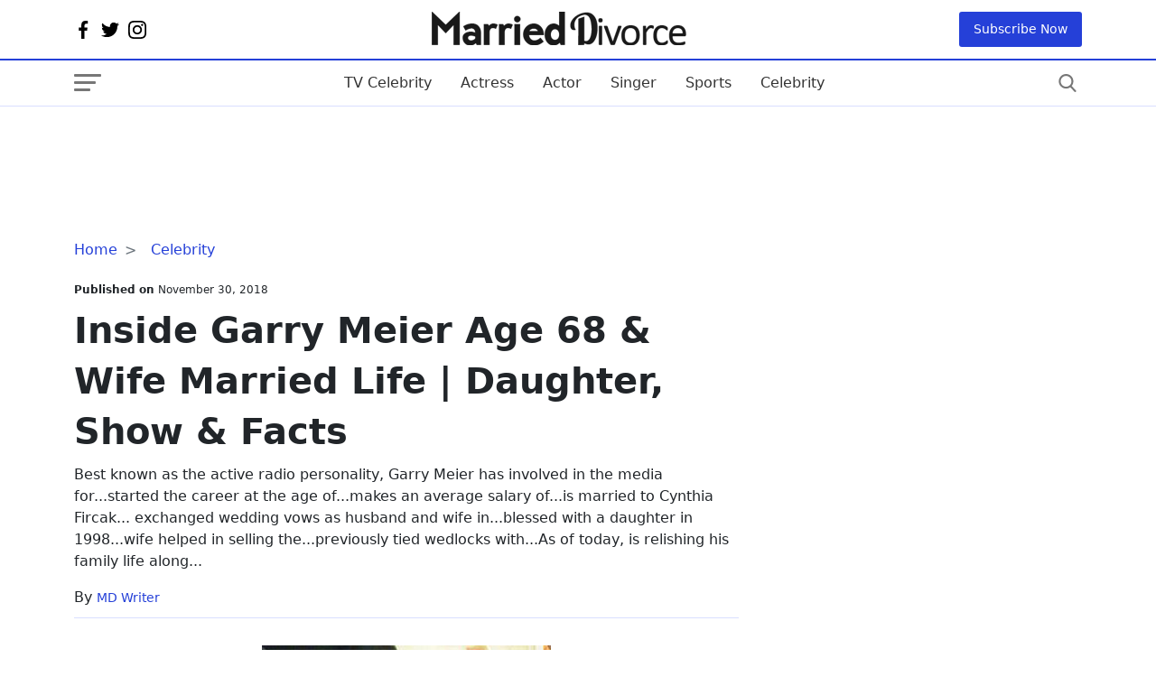

--- FILE ---
content_type: text/html; charset=utf-8
request_url: https://www.google.com/recaptcha/api2/aframe
body_size: 266
content:
<!DOCTYPE HTML><html><head><meta http-equiv="content-type" content="text/html; charset=UTF-8"></head><body><script nonce="EtBu3HwONFS05YJsyNw96w">/** Anti-fraud and anti-abuse applications only. See google.com/recaptcha */ try{var clients={'sodar':'https://pagead2.googlesyndication.com/pagead/sodar?'};window.addEventListener("message",function(a){try{if(a.source===window.parent){var b=JSON.parse(a.data);var c=clients[b['id']];if(c){var d=document.createElement('img');d.src=c+b['params']+'&rc='+(localStorage.getItem("rc::a")?sessionStorage.getItem("rc::b"):"");window.document.body.appendChild(d);sessionStorage.setItem("rc::e",parseInt(sessionStorage.getItem("rc::e")||0)+1);localStorage.setItem("rc::h",'1768986949898');}}}catch(b){}});window.parent.postMessage("_grecaptcha_ready", "*");}catch(b){}</script></body></html>